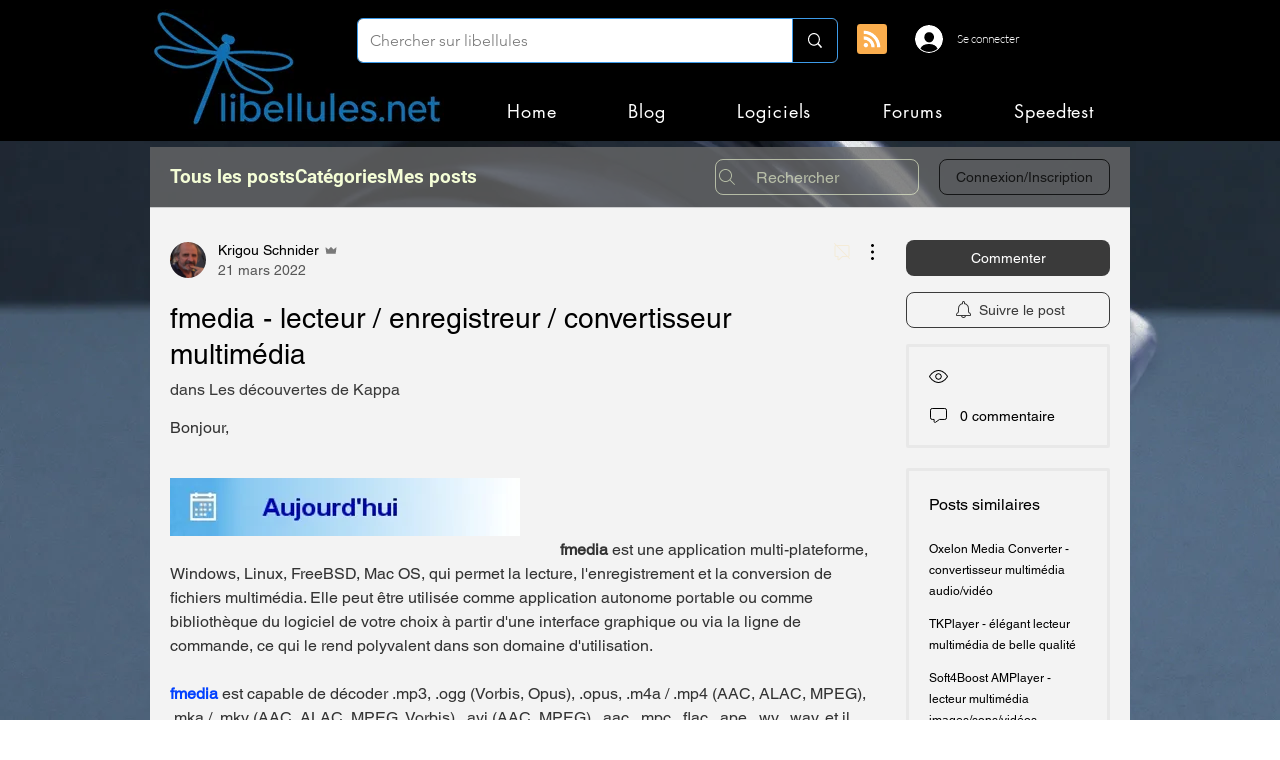

--- FILE ---
content_type: text/html; charset=utf-8
request_url: https://www.google.com/recaptcha/api2/aframe
body_size: 270
content:
<!DOCTYPE HTML><html><head><meta http-equiv="content-type" content="text/html; charset=UTF-8"></head><body><script nonce="fHBX--_jvzmqNQ3LSm28Rw">/** Anti-fraud and anti-abuse applications only. See google.com/recaptcha */ try{var clients={'sodar':'https://pagead2.googlesyndication.com/pagead/sodar?'};window.addEventListener("message",function(a){try{if(a.source===window.parent){var b=JSON.parse(a.data);var c=clients[b['id']];if(c){var d=document.createElement('img');d.src=c+b['params']+'&rc='+(localStorage.getItem("rc::a")?sessionStorage.getItem("rc::b"):"");window.document.body.appendChild(d);sessionStorage.setItem("rc::e",parseInt(sessionStorage.getItem("rc::e")||0)+1);localStorage.setItem("rc::h",'1768741039244');}}}catch(b){}});window.parent.postMessage("_grecaptcha_ready", "*");}catch(b){}</script></body></html>

--- FILE ---
content_type: application/javascript; charset=utf-8
request_url: https://fundingchoicesmessages.google.com/f/AGSKWxWndhF5cKYWd0SBcaBzpOOPGZMbawnK_buKBtqxD5Wh2616CKjNk8zHfsoIjs_Wv7W6O3a1A8ygarlcPQeVVJxLufNlt0ZjIpCajoG7E3mFSErBVSvTEVqW9-PPwkpn5zW474nOakC83q0NP0nl41WzgiTOxWX2rpY7fG51P2fN-_Y_-QeC3KLTVCA=/_-adap._480_60._ad5./asyncjs./adlargefooter.
body_size: -1291
content:
window['d91867b9-a4b1-4209-a06d-8c75ef7ac148'] = true;